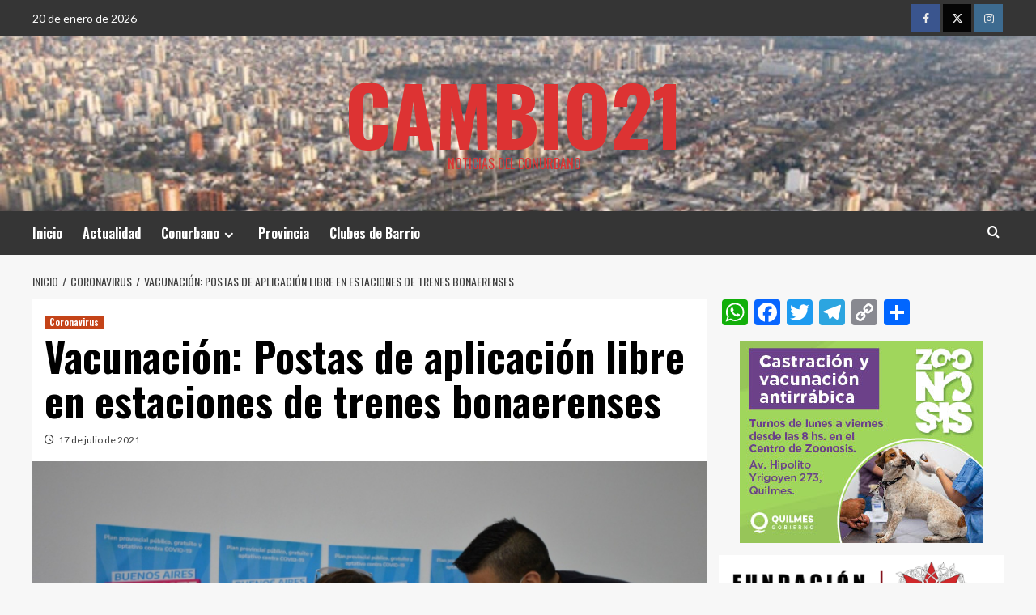

--- FILE ---
content_type: application/javascript
request_url: https://cambio21web.com.ar/wp-content/themes/covernews/assets/fixed-header-script.js?ver=2.0.3
body_size: 557
content:
jQuery(document).ready(function ($) {


    // Here You can type your custom JavaScript...

    var header = document.getElementById("site-navigation");
    var masthead = document.getElementById("masthead");
    var body = document.querySelector("body");
    if (header) {


        // window.onscroll = function () {
        //     myFunction()
        // };

        var stickyheight = header.offsetHeight;
        var sticky = header.offsetTop + stickyheight;
        function myFunction() {

            if (window.pageYOffset > sticky) {
                header.classList.add("aft-sticky-navigation");
            } else {
                header.classList.remove("aft-sticky-navigation");
            }

            if (header.classList.contains("aft-sticky-navigation")) {
                masthead.style.paddingBottom = stickyheight + "px";
            } else {
                masthead.style.paddingBottom = 0;
            }
        }
    }


    var didScroll;
    var lastScrollTop = 0;
    var delta = 5;
    var navbarHeight = $('#site-navigation').outerHeight();

    $(window).on('scroll', function (event) {
        didScroll = true;
    });

    setInterval(function () {
        if (didScroll) {
            hasScrolled();
            didScroll = false;
        }
    }, 250);

    function hasScrolled() {
        var st = $(this).scrollTop();

        // Make sure they scroll more than delta
        if (Math.abs(lastScrollTop - st) <= delta)
            return;

        // If they scrolled down and are past the navbar, add class .nav-up.
        // This is necessary so you never see what is "behind" the navbar.
        if (st > lastScrollTop && st > navbarHeight) {
            // Scroll Down
            if (body.classList.contains("scrolldown-sticky-header") || body.classList.contains("scrollboth-sticky-header")) {
                myFunction();
                $('#site-navigation').removeClass('nav-down').addClass('nav-up');
            } else {
                $('#site-navigation').removeClass('nav-down').addClass('nav-up');
            }

        } else {
            // Scroll Up

            if (st + $(window).height() < $(document).height()) {
                if (header)
                {
                    myFunction();
                    $('#site-navigation').removeClass('nav-up').addClass('nav-down');
                }
                


            }
        }
        lastScrollTop = st;
    }

});